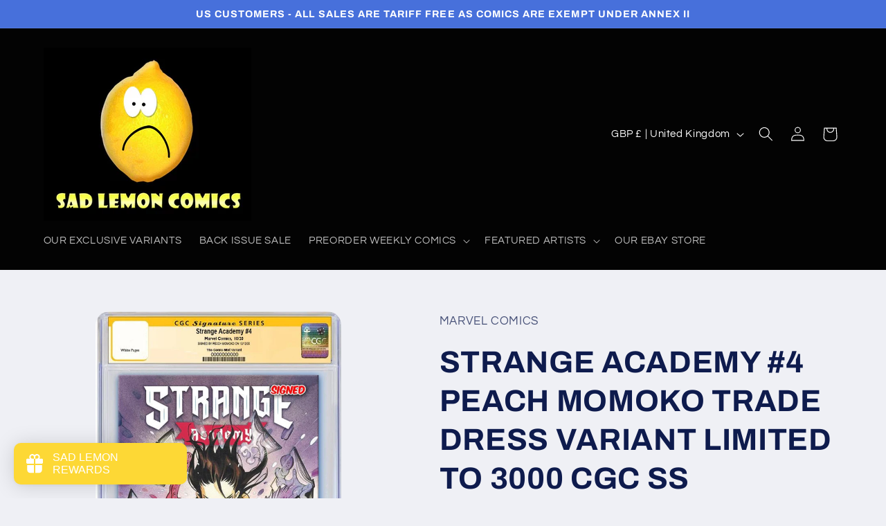

--- FILE ---
content_type: text/javascript; charset=utf-8
request_url: https://www.sadlemoncomics.com/products/strange-academy-4-peach-momoko-trade-dress-variant-limited-to-3000-cgc-ss-preorder.js
body_size: 927
content:
{"id":4589582352449,"title":"STRANGE ACADEMY #4 PEACH MOMOKO TRADE DRESS VARIANT LIMITED TO 3000 CGC SS PREORDER","handle":"strange-academy-4-peach-momoko-trade-dress-variant-limited-to-3000-cgc-ss-preorder","description":"\u003cp\u003e\u003cb\u003ePEACH MOMOKO EMILY BRIGHT VARIANT\u003c\/b\u003e\u003c\/p\u003e\n\u003cp\u003e\u003cb\u003eTRADE DRESS LIMITED TO 3000\u003c\/b\u003e\u003c\/p\u003e\n\u003cp\u003e\u003cb\u003eCGC SS SIGNED BY PEACH MOMOKO\u003c\/b\u003e\u003c\/p\u003e\n\u003cp\u003e\u003cb\u003eWE AIM FOR 9.8 BUT ONLY GUARANTEE 9.6 OR BETTER\u003c\/b\u003e\u003c\/p\u003e\n\u003cp\u003e\u003cb\u003e\u003c\/b\u003e\u003cb\u003eWILL SHIP APPROX JANUARY 2021\u003c\/b\u003e\u003c\/p\u003e\n\u003cp\u003e\u003cb\u003eSTRANGE ACADEMY #4\u003c\/b\u003e\u003cbr\u003e(W) Young, Skottie (A) Ramos, Humberto \u003cbr\u003eMARVEL COMICS\u003cbr\u003e\u003cbr\u003eTAG- YOU'RE IT! The students at the Strange Academy blow off their homework for the craziest game of tag ever. • Every door of Strange Academy holds a surprise - one takes you to Dr. Strange's Sanctum Sanctorum- another to Weirdworld- another to Asgard; and some doors' destinations are unknown even to Strange himself. • The students plan on stepping through every door- and at least one of the students will bear some significant consequences of their actions.\u003cbr\u003e\u003cbr\u003eALL BOOKS ARE NEW, UNREAD \u0026amp; NM\u003cbr\u003eIF YOU HAVE BOOKS THAT SHIP ON DIFFERENT DATES ORDER WILL SHIP WHEN LAST BOOK RELEASES\u003cbr\u003eNO CANCELLATIONS ON PREORDERS\u003cbr\u003eCOVERS SUBJECT TO CHANGE BY PUBLISHERS\u003cbr\u003e\u003c\/p\u003e","published_at":"2020-09-27T18:59:01+01:00","created_at":"2020-09-26T22:55:36+01:00","vendor":"MARVEL COMICS","type":"","tags":["MARVEL COMICS"],"price":7095,"price_min":7095,"price_max":7095,"available":false,"price_varies":false,"compare_at_price":0,"compare_at_price_min":0,"compare_at_price_max":0,"compare_at_price_varies":false,"variants":[{"id":32222236803137,"title":"Default Title","option1":"Default Title","option2":null,"option3":null,"sku":"SA4CGCSSTRADEMOMOKO","requires_shipping":true,"taxable":false,"featured_image":null,"available":false,"name":"STRANGE ACADEMY #4 PEACH MOMOKO TRADE DRESS VARIANT LIMITED TO 3000 CGC SS PREORDER","public_title":null,"options":["Default Title"],"price":7095,"weight":1200,"compare_at_price":0,"inventory_quantity":0,"inventory_management":"shopify","inventory_policy":"deny","barcode":"","requires_selling_plan":false,"selling_plan_allocations":[]}],"images":["\/\/cdn.shopify.com\/s\/files\/1\/1496\/3484\/products\/IMAG1054_21468d13-ce7f-47a0-971c-b031bce4bf2b.jpg?v=1601229223"],"featured_image":"\/\/cdn.shopify.com\/s\/files\/1\/1496\/3484\/products\/IMAG1054_21468d13-ce7f-47a0-971c-b031bce4bf2b.jpg?v=1601229223","options":[{"name":"Title","position":1,"values":["Default Title"]}],"url":"\/products\/strange-academy-4-peach-momoko-trade-dress-variant-limited-to-3000-cgc-ss-preorder","media":[{"alt":"STRANGE ACADEMY #4 PEACH MOMOKO VARIANT","id":7208263123009,"position":1,"preview_image":{"aspect_ratio":0.646,"height":960,"width":620,"src":"https:\/\/cdn.shopify.com\/s\/files\/1\/1496\/3484\/products\/IMAG1054_21468d13-ce7f-47a0-971c-b031bce4bf2b.jpg?v=1601229223"},"aspect_ratio":0.646,"height":960,"media_type":"image","src":"https:\/\/cdn.shopify.com\/s\/files\/1\/1496\/3484\/products\/IMAG1054_21468d13-ce7f-47a0-971c-b031bce4bf2b.jpg?v=1601229223","width":620}],"requires_selling_plan":false,"selling_plan_groups":[]}